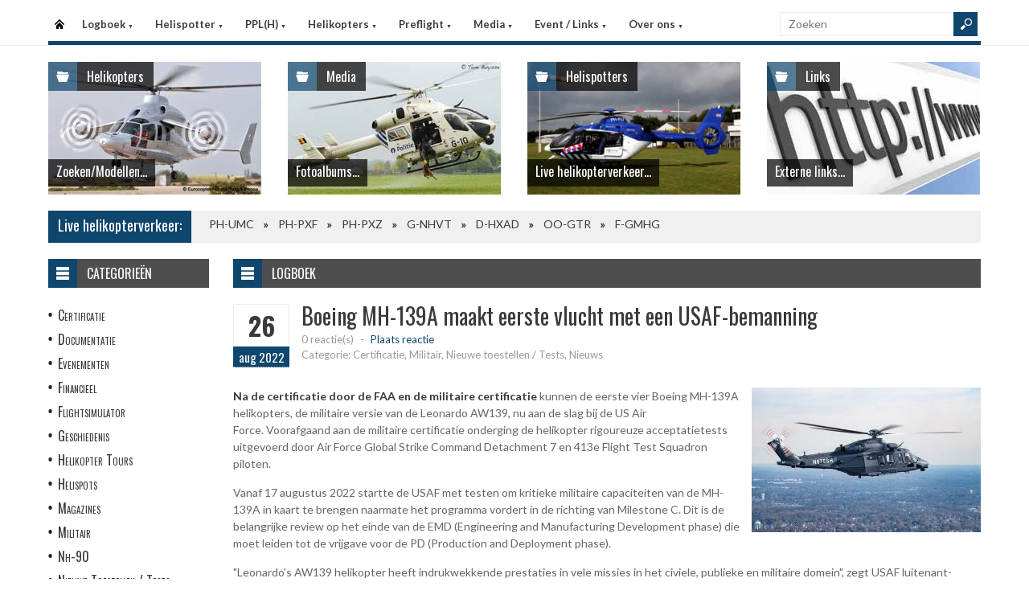

--- FILE ---
content_type: text/html
request_url: https://helispot.nl/hs/radar/liveData.asp?t=marquee&u=1769356867729
body_size: -130
content:
<div class="marquee"><a href="https://helispot.nl/hs/helicopters/detail.asp?id=c4d7D5C4C3d7b4c4d4">PH-UMC</a><span class="sep"></span><a href="https://helispot.nl/hs/helicopters/detail.asp?id=f8F1c4">PH-PXF</a><span class="sep"></span><a href="https://helispot.nl/hs/helicopters/detail.asp?id=E1E2c4">PH-PXZ</a><span class="sep"></span><a href="https://helispot.nl/hs/helicopters/detail.asp?id=C4c4D6D3E1f9b4g8c3">G-NHVT</a><span class="sep"></span><a href="https://helispot.nl/hs/helicopters/detail.asp?id=E1I1h7F2E1b5f8d5e5">D-HXAD</a><span class="sep"></span><a href="https://helispot.nl/hs/helicopters/detail.asp?id=f8F2C3">OO-GTR</a><span class="sep"></span><a href="https://helispot.nl/hs/helicopters/detail.asp?id=i8j9f7D4E1d7g9b3i9">F-GMHG</a></div>

--- FILE ---
content_type: text/html
request_url: https://helispot.nl/hs/radar/liveData.asp?h=header&u=1769356867742&_=1769356867288
body_size: 0
content:
<li><a href="../radar/"><img src="/hs/photos/images/helis/263_thumb.jpg" class="post-image" alt="PH-PXF - Luchtvaartpolitie NL" title="PH-PXF - Luchtvaartpolitie NL" /></a></li><li><a href="../radar/"><img src="/hs/photos/images/helis/265_thumb.jpg" class="post-image" alt="PH-PXZ - Luchtvaartpolitie NL" title="PH-PXZ - Luchtvaartpolitie NL" /></a></li><li><a href="../radar/"><img src="/hs/photos/images/helis/123456842_thumb.jpg" class="post-image" alt="PH-UMC - ANWB Medical Air Assistance BV, Lelystad" title="PH-UMC - ANWB Medical Air Assistance BV, Lelystad" /></a></li><li><a href="../radar/"><img src="/hs/photos/images/helis/123456926_thumb.jpg" class="post-image" alt="G-NHVT - Noordzee Helikopters Vlaanderen Ltd, Norwich (UK) - eigenaar Milestone Lease" title="G-NHVT - Noordzee Helikopters Vlaanderen Ltd, Norwich (UK) - eigenaar Milestone Lease" /></a></li><li><a href="../radar/"><img src="/hs/photos/images/helis/123457095_thumb.jpg" class="post-image" alt="D-HXAD - ADAC Luftrettung " title="D-HXAD - ADAC Luftrettung " /></a></li><li><a href="../radar/"><img src="/hs/photos/images/helis/573_thumb.jpg" class="post-image" alt="OO-GTR - Black Helicopters - eigenaar GTR Lease, Gent " title="OO-GTR - Black Helicopters - eigenaar GTR Lease, Gent " /></a></li><li><a href="../radar/"><img src="/hs/photos/images/helis/123457200_thumb.jpg" class="post-image" alt="F-GMHG - SAF Helicopteres - MugHeli IMDH (Instituut voor Medische Dringende Hulpverlening) " title="F-GMHG - SAF Helicopteres - MugHeli IMDH (Instituut voor Medische Dringende Hulpverlening) " /></a></li>